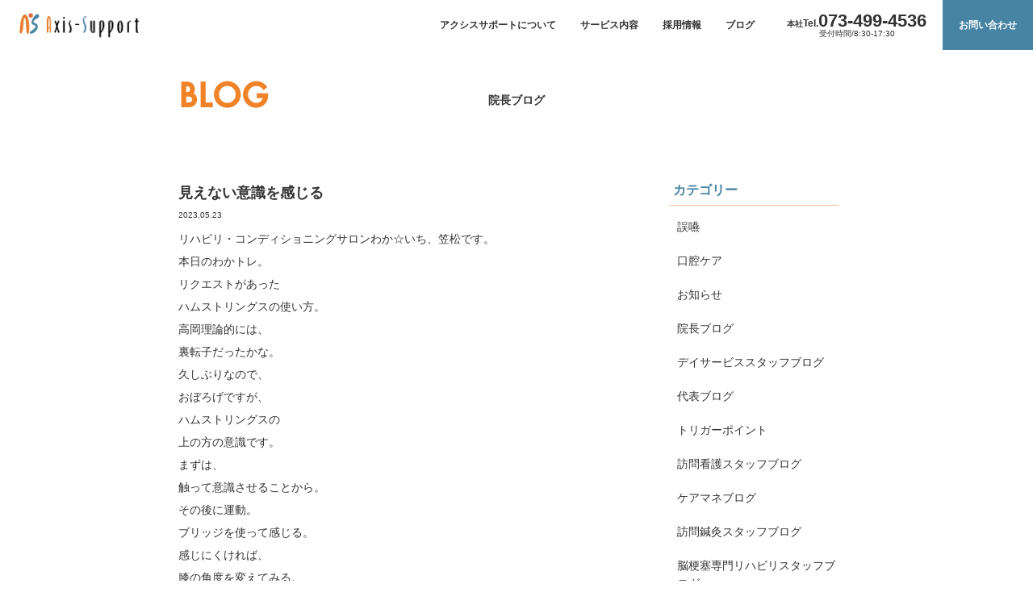

--- FILE ---
content_type: text/html; charset=UTF-8
request_url: https://axis-support.com/2023/05/23/consciousness-2/
body_size: 12932
content:
<!DOCTYPE html>
<html lang="ja">
<head>
	<meta charset="UTF-8">
	<meta name="viewport" content="width=device-width,initial-scale=1.0, minimum-scale=1.0, maximum-scale=1.5">
	<meta http-equiv="X-UA-Compatible" content="ie=edge">
	<meta name="format-detection" content="telephone=no">
	<meta name="apple-mobile-web-app-title" content="Axis Support - 和歌山のリハビリ特化型デイサービス、紀州整体、足と靴の専門店">
	<meta name="keywords" content="Axis Support">
	<meta property="og:title" content="Axis Support - 和歌山のリハビリ特化型デイサービス、紀州整体、足と靴の専門店">
	<meta property="og:type" content="website">
	<meta name="twitter:title" content="Axis Support - 和歌山のリハビリ特化型デイサービス、紀州整体、足と靴の専門店">
	<meta property="og:description" content="弊社は和歌山の地より、利用者様にとっての一番を目指し、利用者様に、より、健康的で、美しく、活動的な人生を送って頂きたいと願っています。そのための考え方の軸（Axis）を一緒に考え、実現（Support）していきます。">
	<meta name="twitter:description" content="弊社は和歌山の地より、利用者様にとっての一番を目指し、利用者様に、より、健康的で、美しく、活動的な人生を送って頂きたいと願っています。そのための考え方の軸（Axis）を一緒に考え、実現（Support）していきます。">
	<meta property="og:site_name" content="Axis Support - 和歌山のリハビリ特化型デイサービス、紀州整体、足と靴の専門店">
	<meta property="og:locale" content="ja_JP">
	<meta name="keywords" content="リハいち,リハビリ特化型デイサービス,わかいち,リハビリコンディショニングサロン,あしいち,足と靴の専門店" />
<meta name="description" content="リハビリ・コンディショニングサロンわか☆いち、笠松です。 本日のわかトレ。 リクエストがあった ハムストリングスの使い方。 高岡理論的には、 裏転子だったかな。 久しぶりなので、 おぼろげですが、 ハムストリングスの 上の方の意識です。 ま" />

		<!-- All in One SEO 4.9.3 - aioseo.com -->
		<title>見えない意識を感じる - Axis Support</title>
	<meta name="description" content="リハビリ・コンディショニングサロンわか☆いち、笠松です。 本日のわかトレ。 リクエストがあった ハムストリング" />
	<meta name="robots" content="max-image-preview:large" />
	<meta name="author" content="axis-admin"/>
	<link rel="canonical" href="https://axis-support.com/2023/05/23/consciousness-2/" />
	<meta name="generator" content="All in One SEO (AIOSEO) 4.9.3" />
		<meta property="og:locale" content="ja_JP" />
		<meta property="og:site_name" content="Axis Support - 和歌山のリハビリ特化型デイサービス、紀州整体、足と靴の専門店" />
		<meta property="og:type" content="article" />
		<meta property="og:title" content="見えない意識を感じる - Axis Support" />
		<meta property="og:description" content="リハビリ・コンディショニングサロンわか☆いち、笠松です。 本日のわかトレ。 リクエストがあった ハムストリング" />
		<meta property="og:url" content="https://axis-support.com/2023/05/23/consciousness-2/" />
		<meta property="article:published_time" content="2023-05-23T07:26:00+00:00" />
		<meta property="article:modified_time" content="2023-08-09T07:45:46+00:00" />
		<meta property="article:publisher" content="https://www.facebook.com/axis.suppo/" />
		<meta name="twitter:card" content="summary_large_image" />
		<meta name="twitter:title" content="見えない意識を感じる - Axis Support" />
		<meta name="twitter:description" content="リハビリ・コンディショニングサロンわか☆いち、笠松です。 本日のわかトレ。 リクエストがあった ハムストリング" />
		<script type="application/ld+json" class="aioseo-schema">
			{"@context":"https:\/\/schema.org","@graph":[{"@type":"BlogPosting","@id":"https:\/\/axis-support.com\/2023\/05\/23\/consciousness-2\/#blogposting","name":"\u898b\u3048\u306a\u3044\u610f\u8b58\u3092\u611f\u3058\u308b - Axis Support","headline":"\u898b\u3048\u306a\u3044\u610f\u8b58\u3092\u611f\u3058\u308b","author":{"@id":"https:\/\/axis-support.com\/author\/axis-admin\/#author"},"publisher":{"@id":"https:\/\/axis-support.com\/#organization"},"image":{"@type":"ImageObject","url":"https:\/\/axis-support.com\/wp-content\/uploads\/2023\/08\/image-31.jpeg","width":1080,"height":1440},"datePublished":"2023-05-23T16:26:00+09:00","dateModified":"2023-08-09T16:45:46+09:00","inLanguage":"ja","mainEntityOfPage":{"@id":"https:\/\/axis-support.com\/2023\/05\/23\/consciousness-2\/#webpage"},"isPartOf":{"@id":"https:\/\/axis-support.com\/2023\/05\/23\/consciousness-2\/#webpage"},"articleSection":"\u9662\u9577\u30d6\u30ed\u30b0, \u30cf\u30e0\u30b9\u30c8\u30ea\u30f3\u30b0\u30b9, \u9ad8\u5ca1\u7406\u8ad6, \u88cf\u8ee2\u5b50"},{"@type":"BreadcrumbList","@id":"https:\/\/axis-support.com\/2023\/05\/23\/consciousness-2\/#breadcrumblist","itemListElement":[{"@type":"ListItem","@id":"https:\/\/axis-support.com#listItem","position":1,"name":"\u30db\u30fc\u30e0","item":"https:\/\/axis-support.com","nextItem":{"@type":"ListItem","@id":"https:\/\/axis-support.com\/category\/director\/#listItem","name":"\u9662\u9577\u30d6\u30ed\u30b0"}},{"@type":"ListItem","@id":"https:\/\/axis-support.com\/category\/director\/#listItem","position":2,"name":"\u9662\u9577\u30d6\u30ed\u30b0","item":"https:\/\/axis-support.com\/category\/director\/","nextItem":{"@type":"ListItem","@id":"https:\/\/axis-support.com\/2023\/05\/23\/consciousness-2\/#listItem","name":"\u898b\u3048\u306a\u3044\u610f\u8b58\u3092\u611f\u3058\u308b"},"previousItem":{"@type":"ListItem","@id":"https:\/\/axis-support.com#listItem","name":"\u30db\u30fc\u30e0"}},{"@type":"ListItem","@id":"https:\/\/axis-support.com\/2023\/05\/23\/consciousness-2\/#listItem","position":3,"name":"\u898b\u3048\u306a\u3044\u610f\u8b58\u3092\u611f\u3058\u308b","previousItem":{"@type":"ListItem","@id":"https:\/\/axis-support.com\/category\/director\/#listItem","name":"\u9662\u9577\u30d6\u30ed\u30b0"}}]},{"@type":"Organization","@id":"https:\/\/axis-support.com\/#organization","name":"Axis Support","description":"\u548c\u6b4c\u5c71\u306e\u30ea\u30cf\u30d3\u30ea\u7279\u5316\u578b\u30c7\u30a4\u30b5\u30fc\u30d3\u30b9\u3001\u7d00\u5dde\u6574\u4f53\u3001\u8db3\u3068\u9774\u306e\u5c02\u9580\u5e97","url":"https:\/\/axis-support.com\/","telephone":"+81734994536","logo":{"@type":"ImageObject","url":"https:\/\/axis-support.com\/wp-content\/uploads\/2023\/08\/logo_06.png","@id":"https:\/\/axis-support.com\/2023\/05\/23\/consciousness-2\/#organizationLogo","width":818,"height":204},"image":{"@id":"https:\/\/axis-support.com\/2023\/05\/23\/consciousness-2\/#organizationLogo"},"sameAs":["https:\/\/www.facebook.com\/axis.suppo\/","https:\/\/www.youtube.com\/@wakaichi"]},{"@type":"Person","@id":"https:\/\/axis-support.com\/author\/axis-admin\/#author","url":"https:\/\/axis-support.com\/author\/axis-admin\/","name":"axis-admin","image":{"@type":"ImageObject","@id":"https:\/\/axis-support.com\/2023\/05\/23\/consciousness-2\/#authorImage","url":"https:\/\/secure.gravatar.com\/avatar\/7cac3389de3193a746fef4c429fd6762?s=96&d=mm&r=g","width":96,"height":96,"caption":"axis-admin"}},{"@type":"WebPage","@id":"https:\/\/axis-support.com\/2023\/05\/23\/consciousness-2\/#webpage","url":"https:\/\/axis-support.com\/2023\/05\/23\/consciousness-2\/","name":"\u898b\u3048\u306a\u3044\u610f\u8b58\u3092\u611f\u3058\u308b - Axis Support","description":"\u30ea\u30cf\u30d3\u30ea\u30fb\u30b3\u30f3\u30c7\u30a3\u30b7\u30e7\u30cb\u30f3\u30b0\u30b5\u30ed\u30f3\u308f\u304b\u2606\u3044\u3061\u3001\u7b20\u677e\u3067\u3059\u3002 \u672c\u65e5\u306e\u308f\u304b\u30c8\u30ec\u3002 \u30ea\u30af\u30a8\u30b9\u30c8\u304c\u3042\u3063\u305f \u30cf\u30e0\u30b9\u30c8\u30ea\u30f3\u30b0","inLanguage":"ja","isPartOf":{"@id":"https:\/\/axis-support.com\/#website"},"breadcrumb":{"@id":"https:\/\/axis-support.com\/2023\/05\/23\/consciousness-2\/#breadcrumblist"},"author":{"@id":"https:\/\/axis-support.com\/author\/axis-admin\/#author"},"creator":{"@id":"https:\/\/axis-support.com\/author\/axis-admin\/#author"},"image":{"@type":"ImageObject","url":"https:\/\/axis-support.com\/wp-content\/uploads\/2023\/08\/image-31.jpeg","@id":"https:\/\/axis-support.com\/2023\/05\/23\/consciousness-2\/#mainImage","width":1080,"height":1440},"primaryImageOfPage":{"@id":"https:\/\/axis-support.com\/2023\/05\/23\/consciousness-2\/#mainImage"},"datePublished":"2023-05-23T16:26:00+09:00","dateModified":"2023-08-09T16:45:46+09:00"},{"@type":"WebSite","@id":"https:\/\/axis-support.com\/#website","url":"https:\/\/axis-support.com\/","name":"Axis Support","description":"\u548c\u6b4c\u5c71\u306e\u30ea\u30cf\u30d3\u30ea\u7279\u5316\u578b\u30c7\u30a4\u30b5\u30fc\u30d3\u30b9\u3001\u7d00\u5dde\u6574\u4f53\u3001\u8db3\u3068\u9774\u306e\u5c02\u9580\u5e97","inLanguage":"ja","publisher":{"@id":"https:\/\/axis-support.com\/#organization"}}]}
		</script>
		<!-- All in One SEO -->

<link rel="alternate" type="application/rss+xml" title="Axis Support &raquo; フィード" href="https://axis-support.com/feed/" />
<link rel="alternate" type="application/rss+xml" title="Axis Support &raquo; コメントフィード" href="https://axis-support.com/comments/feed/" />
		<!-- This site uses the Google Analytics by MonsterInsights plugin v9.11.1 - Using Analytics tracking - https://www.monsterinsights.com/ -->
							<script src="//www.googletagmanager.com/gtag/js?id=G-NVBZ015TQD"  data-cfasync="false" data-wpfc-render="false" type="text/javascript" async></script>
			<script data-cfasync="false" data-wpfc-render="false" type="text/javascript">
				var mi_version = '9.11.1';
				var mi_track_user = true;
				var mi_no_track_reason = '';
								var MonsterInsightsDefaultLocations = {"page_location":"https:\/\/axis-support.com\/2023\/05\/23\/consciousness-2\/"};
								if ( typeof MonsterInsightsPrivacyGuardFilter === 'function' ) {
					var MonsterInsightsLocations = (typeof MonsterInsightsExcludeQuery === 'object') ? MonsterInsightsPrivacyGuardFilter( MonsterInsightsExcludeQuery ) : MonsterInsightsPrivacyGuardFilter( MonsterInsightsDefaultLocations );
				} else {
					var MonsterInsightsLocations = (typeof MonsterInsightsExcludeQuery === 'object') ? MonsterInsightsExcludeQuery : MonsterInsightsDefaultLocations;
				}

								var disableStrs = [
										'ga-disable-G-NVBZ015TQD',
									];

				/* Function to detect opted out users */
				function __gtagTrackerIsOptedOut() {
					for (var index = 0; index < disableStrs.length; index++) {
						if (document.cookie.indexOf(disableStrs[index] + '=true') > -1) {
							return true;
						}
					}

					return false;
				}

				/* Disable tracking if the opt-out cookie exists. */
				if (__gtagTrackerIsOptedOut()) {
					for (var index = 0; index < disableStrs.length; index++) {
						window[disableStrs[index]] = true;
					}
				}

				/* Opt-out function */
				function __gtagTrackerOptout() {
					for (var index = 0; index < disableStrs.length; index++) {
						document.cookie = disableStrs[index] + '=true; expires=Thu, 31 Dec 2099 23:59:59 UTC; path=/';
						window[disableStrs[index]] = true;
					}
				}

				if ('undefined' === typeof gaOptout) {
					function gaOptout() {
						__gtagTrackerOptout();
					}
				}
								window.dataLayer = window.dataLayer || [];

				window.MonsterInsightsDualTracker = {
					helpers: {},
					trackers: {},
				};
				if (mi_track_user) {
					function __gtagDataLayer() {
						dataLayer.push(arguments);
					}

					function __gtagTracker(type, name, parameters) {
						if (!parameters) {
							parameters = {};
						}

						if (parameters.send_to) {
							__gtagDataLayer.apply(null, arguments);
							return;
						}

						if (type === 'event') {
														parameters.send_to = monsterinsights_frontend.v4_id;
							var hookName = name;
							if (typeof parameters['event_category'] !== 'undefined') {
								hookName = parameters['event_category'] + ':' + name;
							}

							if (typeof MonsterInsightsDualTracker.trackers[hookName] !== 'undefined') {
								MonsterInsightsDualTracker.trackers[hookName](parameters);
							} else {
								__gtagDataLayer('event', name, parameters);
							}
							
						} else {
							__gtagDataLayer.apply(null, arguments);
						}
					}

					__gtagTracker('js', new Date());
					__gtagTracker('set', {
						'developer_id.dZGIzZG': true,
											});
					if ( MonsterInsightsLocations.page_location ) {
						__gtagTracker('set', MonsterInsightsLocations);
					}
										__gtagTracker('config', 'G-NVBZ015TQD', {"forceSSL":"true","link_attribution":"true"} );
										window.gtag = __gtagTracker;										(function () {
						/* https://developers.google.com/analytics/devguides/collection/analyticsjs/ */
						/* ga and __gaTracker compatibility shim. */
						var noopfn = function () {
							return null;
						};
						var newtracker = function () {
							return new Tracker();
						};
						var Tracker = function () {
							return null;
						};
						var p = Tracker.prototype;
						p.get = noopfn;
						p.set = noopfn;
						p.send = function () {
							var args = Array.prototype.slice.call(arguments);
							args.unshift('send');
							__gaTracker.apply(null, args);
						};
						var __gaTracker = function () {
							var len = arguments.length;
							if (len === 0) {
								return;
							}
							var f = arguments[len - 1];
							if (typeof f !== 'object' || f === null || typeof f.hitCallback !== 'function') {
								if ('send' === arguments[0]) {
									var hitConverted, hitObject = false, action;
									if ('event' === arguments[1]) {
										if ('undefined' !== typeof arguments[3]) {
											hitObject = {
												'eventAction': arguments[3],
												'eventCategory': arguments[2],
												'eventLabel': arguments[4],
												'value': arguments[5] ? arguments[5] : 1,
											}
										}
									}
									if ('pageview' === arguments[1]) {
										if ('undefined' !== typeof arguments[2]) {
											hitObject = {
												'eventAction': 'page_view',
												'page_path': arguments[2],
											}
										}
									}
									if (typeof arguments[2] === 'object') {
										hitObject = arguments[2];
									}
									if (typeof arguments[5] === 'object') {
										Object.assign(hitObject, arguments[5]);
									}
									if ('undefined' !== typeof arguments[1].hitType) {
										hitObject = arguments[1];
										if ('pageview' === hitObject.hitType) {
											hitObject.eventAction = 'page_view';
										}
									}
									if (hitObject) {
										action = 'timing' === arguments[1].hitType ? 'timing_complete' : hitObject.eventAction;
										hitConverted = mapArgs(hitObject);
										__gtagTracker('event', action, hitConverted);
									}
								}
								return;
							}

							function mapArgs(args) {
								var arg, hit = {};
								var gaMap = {
									'eventCategory': 'event_category',
									'eventAction': 'event_action',
									'eventLabel': 'event_label',
									'eventValue': 'event_value',
									'nonInteraction': 'non_interaction',
									'timingCategory': 'event_category',
									'timingVar': 'name',
									'timingValue': 'value',
									'timingLabel': 'event_label',
									'page': 'page_path',
									'location': 'page_location',
									'title': 'page_title',
									'referrer' : 'page_referrer',
								};
								for (arg in args) {
																		if (!(!args.hasOwnProperty(arg) || !gaMap.hasOwnProperty(arg))) {
										hit[gaMap[arg]] = args[arg];
									} else {
										hit[arg] = args[arg];
									}
								}
								return hit;
							}

							try {
								f.hitCallback();
							} catch (ex) {
							}
						};
						__gaTracker.create = newtracker;
						__gaTracker.getByName = newtracker;
						__gaTracker.getAll = function () {
							return [];
						};
						__gaTracker.remove = noopfn;
						__gaTracker.loaded = true;
						window['__gaTracker'] = __gaTracker;
					})();
									} else {
										console.log("");
					(function () {
						function __gtagTracker() {
							return null;
						}

						window['__gtagTracker'] = __gtagTracker;
						window['gtag'] = __gtagTracker;
					})();
									}
			</script>
							<!-- / Google Analytics by MonsterInsights -->
		<script type="text/javascript">
window._wpemojiSettings = {"baseUrl":"https:\/\/s.w.org\/images\/core\/emoji\/14.0.0\/72x72\/","ext":".png","svgUrl":"https:\/\/s.w.org\/images\/core\/emoji\/14.0.0\/svg\/","svgExt":".svg","source":{"concatemoji":"https:\/\/axis-support.com\/wp-includes\/js\/wp-emoji-release.min.js"}};
/*! This file is auto-generated */
!function(i,n){var o,s,e;function c(e){try{var t={supportTests:e,timestamp:(new Date).valueOf()};sessionStorage.setItem(o,JSON.stringify(t))}catch(e){}}function p(e,t,n){e.clearRect(0,0,e.canvas.width,e.canvas.height),e.fillText(t,0,0);var t=new Uint32Array(e.getImageData(0,0,e.canvas.width,e.canvas.height).data),r=(e.clearRect(0,0,e.canvas.width,e.canvas.height),e.fillText(n,0,0),new Uint32Array(e.getImageData(0,0,e.canvas.width,e.canvas.height).data));return t.every(function(e,t){return e===r[t]})}function u(e,t,n){switch(t){case"flag":return n(e,"\ud83c\udff3\ufe0f\u200d\u26a7\ufe0f","\ud83c\udff3\ufe0f\u200b\u26a7\ufe0f")?!1:!n(e,"\ud83c\uddfa\ud83c\uddf3","\ud83c\uddfa\u200b\ud83c\uddf3")&&!n(e,"\ud83c\udff4\udb40\udc67\udb40\udc62\udb40\udc65\udb40\udc6e\udb40\udc67\udb40\udc7f","\ud83c\udff4\u200b\udb40\udc67\u200b\udb40\udc62\u200b\udb40\udc65\u200b\udb40\udc6e\u200b\udb40\udc67\u200b\udb40\udc7f");case"emoji":return!n(e,"\ud83e\udef1\ud83c\udffb\u200d\ud83e\udef2\ud83c\udfff","\ud83e\udef1\ud83c\udffb\u200b\ud83e\udef2\ud83c\udfff")}return!1}function f(e,t,n){var r="undefined"!=typeof WorkerGlobalScope&&self instanceof WorkerGlobalScope?new OffscreenCanvas(300,150):i.createElement("canvas"),a=r.getContext("2d",{willReadFrequently:!0}),o=(a.textBaseline="top",a.font="600 32px Arial",{});return e.forEach(function(e){o[e]=t(a,e,n)}),o}function t(e){var t=i.createElement("script");t.src=e,t.defer=!0,i.head.appendChild(t)}"undefined"!=typeof Promise&&(o="wpEmojiSettingsSupports",s=["flag","emoji"],n.supports={everything:!0,everythingExceptFlag:!0},e=new Promise(function(e){i.addEventListener("DOMContentLoaded",e,{once:!0})}),new Promise(function(t){var n=function(){try{var e=JSON.parse(sessionStorage.getItem(o));if("object"==typeof e&&"number"==typeof e.timestamp&&(new Date).valueOf()<e.timestamp+604800&&"object"==typeof e.supportTests)return e.supportTests}catch(e){}return null}();if(!n){if("undefined"!=typeof Worker&&"undefined"!=typeof OffscreenCanvas&&"undefined"!=typeof URL&&URL.createObjectURL&&"undefined"!=typeof Blob)try{var e="postMessage("+f.toString()+"("+[JSON.stringify(s),u.toString(),p.toString()].join(",")+"));",r=new Blob([e],{type:"text/javascript"}),a=new Worker(URL.createObjectURL(r),{name:"wpTestEmojiSupports"});return void(a.onmessage=function(e){c(n=e.data),a.terminate(),t(n)})}catch(e){}c(n=f(s,u,p))}t(n)}).then(function(e){for(var t in e)n.supports[t]=e[t],n.supports.everything=n.supports.everything&&n.supports[t],"flag"!==t&&(n.supports.everythingExceptFlag=n.supports.everythingExceptFlag&&n.supports[t]);n.supports.everythingExceptFlag=n.supports.everythingExceptFlag&&!n.supports.flag,n.DOMReady=!1,n.readyCallback=function(){n.DOMReady=!0}}).then(function(){return e}).then(function(){var e;n.supports.everything||(n.readyCallback(),(e=n.source||{}).concatemoji?t(e.concatemoji):e.wpemoji&&e.twemoji&&(t(e.twemoji),t(e.wpemoji)))}))}((window,document),window._wpemojiSettings);
</script>
<style type="text/css">
img.wp-smiley,
img.emoji {
	display: inline !important;
	border: none !important;
	box-shadow: none !important;
	height: 1em !important;
	width: 1em !important;
	margin: 0 0.07em !important;
	vertical-align: -0.1em !important;
	background: none !important;
	padding: 0 !important;
}
</style>
	<link rel='stylesheet' id='wp-block-library-css' href='https://axis-support.com/wp-includes/css/dist/block-library/style.min.css' type='text/css' media='all' />
<link rel='stylesheet' id='aioseo/css/src/vue/standalone/blocks/table-of-contents/global.scss-css' href='https://axis-support.com/wp-content/plugins/all-in-one-seo-pack/dist/Lite/assets/css/table-of-contents/global.e90f6d47.css?ver=4.9.3' type='text/css' media='all' />
<style id='classic-theme-styles-inline-css' type='text/css'>
/*! This file is auto-generated */
.wp-block-button__link{color:#fff;background-color:#32373c;border-radius:9999px;box-shadow:none;text-decoration:none;padding:calc(.667em + 2px) calc(1.333em + 2px);font-size:1.125em}.wp-block-file__button{background:#32373c;color:#fff;text-decoration:none}
</style>
<style id='global-styles-inline-css' type='text/css'>
body{--wp--preset--color--black: #000000;--wp--preset--color--cyan-bluish-gray: #abb8c3;--wp--preset--color--white: #ffffff;--wp--preset--color--pale-pink: #f78da7;--wp--preset--color--vivid-red: #cf2e2e;--wp--preset--color--luminous-vivid-orange: #ff6900;--wp--preset--color--luminous-vivid-amber: #fcb900;--wp--preset--color--light-green-cyan: #7bdcb5;--wp--preset--color--vivid-green-cyan: #00d084;--wp--preset--color--pale-cyan-blue: #8ed1fc;--wp--preset--color--vivid-cyan-blue: #0693e3;--wp--preset--color--vivid-purple: #9b51e0;--wp--preset--gradient--vivid-cyan-blue-to-vivid-purple: linear-gradient(135deg,rgba(6,147,227,1) 0%,rgb(155,81,224) 100%);--wp--preset--gradient--light-green-cyan-to-vivid-green-cyan: linear-gradient(135deg,rgb(122,220,180) 0%,rgb(0,208,130) 100%);--wp--preset--gradient--luminous-vivid-amber-to-luminous-vivid-orange: linear-gradient(135deg,rgba(252,185,0,1) 0%,rgba(255,105,0,1) 100%);--wp--preset--gradient--luminous-vivid-orange-to-vivid-red: linear-gradient(135deg,rgba(255,105,0,1) 0%,rgb(207,46,46) 100%);--wp--preset--gradient--very-light-gray-to-cyan-bluish-gray: linear-gradient(135deg,rgb(238,238,238) 0%,rgb(169,184,195) 100%);--wp--preset--gradient--cool-to-warm-spectrum: linear-gradient(135deg,rgb(74,234,220) 0%,rgb(151,120,209) 20%,rgb(207,42,186) 40%,rgb(238,44,130) 60%,rgb(251,105,98) 80%,rgb(254,248,76) 100%);--wp--preset--gradient--blush-light-purple: linear-gradient(135deg,rgb(255,206,236) 0%,rgb(152,150,240) 100%);--wp--preset--gradient--blush-bordeaux: linear-gradient(135deg,rgb(254,205,165) 0%,rgb(254,45,45) 50%,rgb(107,0,62) 100%);--wp--preset--gradient--luminous-dusk: linear-gradient(135deg,rgb(255,203,112) 0%,rgb(199,81,192) 50%,rgb(65,88,208) 100%);--wp--preset--gradient--pale-ocean: linear-gradient(135deg,rgb(255,245,203) 0%,rgb(182,227,212) 50%,rgb(51,167,181) 100%);--wp--preset--gradient--electric-grass: linear-gradient(135deg,rgb(202,248,128) 0%,rgb(113,206,126) 100%);--wp--preset--gradient--midnight: linear-gradient(135deg,rgb(2,3,129) 0%,rgb(40,116,252) 100%);--wp--preset--font-size--small: 13px;--wp--preset--font-size--medium: 20px;--wp--preset--font-size--large: 36px;--wp--preset--font-size--x-large: 42px;--wp--preset--spacing--20: 0.44rem;--wp--preset--spacing--30: 0.67rem;--wp--preset--spacing--40: 1rem;--wp--preset--spacing--50: 1.5rem;--wp--preset--spacing--60: 2.25rem;--wp--preset--spacing--70: 3.38rem;--wp--preset--spacing--80: 5.06rem;--wp--preset--shadow--natural: 6px 6px 9px rgba(0, 0, 0, 0.2);--wp--preset--shadow--deep: 12px 12px 50px rgba(0, 0, 0, 0.4);--wp--preset--shadow--sharp: 6px 6px 0px rgba(0, 0, 0, 0.2);--wp--preset--shadow--outlined: 6px 6px 0px -3px rgba(255, 255, 255, 1), 6px 6px rgba(0, 0, 0, 1);--wp--preset--shadow--crisp: 6px 6px 0px rgba(0, 0, 0, 1);}:where(.is-layout-flex){gap: 0.5em;}:where(.is-layout-grid){gap: 0.5em;}body .is-layout-flow > .alignleft{float: left;margin-inline-start: 0;margin-inline-end: 2em;}body .is-layout-flow > .alignright{float: right;margin-inline-start: 2em;margin-inline-end: 0;}body .is-layout-flow > .aligncenter{margin-left: auto !important;margin-right: auto !important;}body .is-layout-constrained > .alignleft{float: left;margin-inline-start: 0;margin-inline-end: 2em;}body .is-layout-constrained > .alignright{float: right;margin-inline-start: 2em;margin-inline-end: 0;}body .is-layout-constrained > .aligncenter{margin-left: auto !important;margin-right: auto !important;}body .is-layout-constrained > :where(:not(.alignleft):not(.alignright):not(.alignfull)){max-width: var(--wp--style--global--content-size);margin-left: auto !important;margin-right: auto !important;}body .is-layout-constrained > .alignwide{max-width: var(--wp--style--global--wide-size);}body .is-layout-flex{display: flex;}body .is-layout-flex{flex-wrap: wrap;align-items: center;}body .is-layout-flex > *{margin: 0;}body .is-layout-grid{display: grid;}body .is-layout-grid > *{margin: 0;}:where(.wp-block-columns.is-layout-flex){gap: 2em;}:where(.wp-block-columns.is-layout-grid){gap: 2em;}:where(.wp-block-post-template.is-layout-flex){gap: 1.25em;}:where(.wp-block-post-template.is-layout-grid){gap: 1.25em;}.has-black-color{color: var(--wp--preset--color--black) !important;}.has-cyan-bluish-gray-color{color: var(--wp--preset--color--cyan-bluish-gray) !important;}.has-white-color{color: var(--wp--preset--color--white) !important;}.has-pale-pink-color{color: var(--wp--preset--color--pale-pink) !important;}.has-vivid-red-color{color: var(--wp--preset--color--vivid-red) !important;}.has-luminous-vivid-orange-color{color: var(--wp--preset--color--luminous-vivid-orange) !important;}.has-luminous-vivid-amber-color{color: var(--wp--preset--color--luminous-vivid-amber) !important;}.has-light-green-cyan-color{color: var(--wp--preset--color--light-green-cyan) !important;}.has-vivid-green-cyan-color{color: var(--wp--preset--color--vivid-green-cyan) !important;}.has-pale-cyan-blue-color{color: var(--wp--preset--color--pale-cyan-blue) !important;}.has-vivid-cyan-blue-color{color: var(--wp--preset--color--vivid-cyan-blue) !important;}.has-vivid-purple-color{color: var(--wp--preset--color--vivid-purple) !important;}.has-black-background-color{background-color: var(--wp--preset--color--black) !important;}.has-cyan-bluish-gray-background-color{background-color: var(--wp--preset--color--cyan-bluish-gray) !important;}.has-white-background-color{background-color: var(--wp--preset--color--white) !important;}.has-pale-pink-background-color{background-color: var(--wp--preset--color--pale-pink) !important;}.has-vivid-red-background-color{background-color: var(--wp--preset--color--vivid-red) !important;}.has-luminous-vivid-orange-background-color{background-color: var(--wp--preset--color--luminous-vivid-orange) !important;}.has-luminous-vivid-amber-background-color{background-color: var(--wp--preset--color--luminous-vivid-amber) !important;}.has-light-green-cyan-background-color{background-color: var(--wp--preset--color--light-green-cyan) !important;}.has-vivid-green-cyan-background-color{background-color: var(--wp--preset--color--vivid-green-cyan) !important;}.has-pale-cyan-blue-background-color{background-color: var(--wp--preset--color--pale-cyan-blue) !important;}.has-vivid-cyan-blue-background-color{background-color: var(--wp--preset--color--vivid-cyan-blue) !important;}.has-vivid-purple-background-color{background-color: var(--wp--preset--color--vivid-purple) !important;}.has-black-border-color{border-color: var(--wp--preset--color--black) !important;}.has-cyan-bluish-gray-border-color{border-color: var(--wp--preset--color--cyan-bluish-gray) !important;}.has-white-border-color{border-color: var(--wp--preset--color--white) !important;}.has-pale-pink-border-color{border-color: var(--wp--preset--color--pale-pink) !important;}.has-vivid-red-border-color{border-color: var(--wp--preset--color--vivid-red) !important;}.has-luminous-vivid-orange-border-color{border-color: var(--wp--preset--color--luminous-vivid-orange) !important;}.has-luminous-vivid-amber-border-color{border-color: var(--wp--preset--color--luminous-vivid-amber) !important;}.has-light-green-cyan-border-color{border-color: var(--wp--preset--color--light-green-cyan) !important;}.has-vivid-green-cyan-border-color{border-color: var(--wp--preset--color--vivid-green-cyan) !important;}.has-pale-cyan-blue-border-color{border-color: var(--wp--preset--color--pale-cyan-blue) !important;}.has-vivid-cyan-blue-border-color{border-color: var(--wp--preset--color--vivid-cyan-blue) !important;}.has-vivid-purple-border-color{border-color: var(--wp--preset--color--vivid-purple) !important;}.has-vivid-cyan-blue-to-vivid-purple-gradient-background{background: var(--wp--preset--gradient--vivid-cyan-blue-to-vivid-purple) !important;}.has-light-green-cyan-to-vivid-green-cyan-gradient-background{background: var(--wp--preset--gradient--light-green-cyan-to-vivid-green-cyan) !important;}.has-luminous-vivid-amber-to-luminous-vivid-orange-gradient-background{background: var(--wp--preset--gradient--luminous-vivid-amber-to-luminous-vivid-orange) !important;}.has-luminous-vivid-orange-to-vivid-red-gradient-background{background: var(--wp--preset--gradient--luminous-vivid-orange-to-vivid-red) !important;}.has-very-light-gray-to-cyan-bluish-gray-gradient-background{background: var(--wp--preset--gradient--very-light-gray-to-cyan-bluish-gray) !important;}.has-cool-to-warm-spectrum-gradient-background{background: var(--wp--preset--gradient--cool-to-warm-spectrum) !important;}.has-blush-light-purple-gradient-background{background: var(--wp--preset--gradient--blush-light-purple) !important;}.has-blush-bordeaux-gradient-background{background: var(--wp--preset--gradient--blush-bordeaux) !important;}.has-luminous-dusk-gradient-background{background: var(--wp--preset--gradient--luminous-dusk) !important;}.has-pale-ocean-gradient-background{background: var(--wp--preset--gradient--pale-ocean) !important;}.has-electric-grass-gradient-background{background: var(--wp--preset--gradient--electric-grass) !important;}.has-midnight-gradient-background{background: var(--wp--preset--gradient--midnight) !important;}.has-small-font-size{font-size: var(--wp--preset--font-size--small) !important;}.has-medium-font-size{font-size: var(--wp--preset--font-size--medium) !important;}.has-large-font-size{font-size: var(--wp--preset--font-size--large) !important;}.has-x-large-font-size{font-size: var(--wp--preset--font-size--x-large) !important;}
.wp-block-navigation a:where(:not(.wp-element-button)){color: inherit;}
:where(.wp-block-post-template.is-layout-flex){gap: 1.25em;}:where(.wp-block-post-template.is-layout-grid){gap: 1.25em;}
:where(.wp-block-columns.is-layout-flex){gap: 2em;}:where(.wp-block-columns.is-layout-grid){gap: 2em;}
.wp-block-pullquote{font-size: 1.5em;line-height: 1.6;}
</style>
<script type='text/javascript' src='https://axis-support.com/wp-content/plugins/google-analytics-for-wordpress/assets/js/frontend-gtag.min.js?ver=9.11.1' id='monsterinsights-frontend-script-js' async data-wp-strategy='async'></script>
<script data-cfasync="false" data-wpfc-render="false" type="text/javascript" id='monsterinsights-frontend-script-js-extra'>/* <![CDATA[ */
var monsterinsights_frontend = {"js_events_tracking":"true","download_extensions":"doc,pdf,ppt,zip,xls,docx,pptx,xlsx","inbound_paths":"[{\"path\":\"\\\/go\\\/\",\"label\":\"affiliate\"},{\"path\":\"\\\/recommend\\\/\",\"label\":\"affiliate\"}]","home_url":"https:\/\/axis-support.com","hash_tracking":"false","v4_id":"G-NVBZ015TQD"};/* ]]> */
</script>
<link rel="alternate" type="application/json+oembed" href="https://axis-support.com/wp-json/oembed/1.0/embed?url=https%3A%2F%2Faxis-support.com%2F2023%2F05%2F23%2Fconsciousness-2%2F" />
<link rel="alternate" type="text/xml+oembed" href="https://axis-support.com/wp-json/oembed/1.0/embed?url=https%3A%2F%2Faxis-support.com%2F2023%2F05%2F23%2Fconsciousness-2%2F&#038;format=xml" />
	<title>見えない意識を感じる - Axis SupportAxis Support - 和歌山のリハビリ特化型デイサービス、紀州整体、足と靴の専門店</title>
	<link rel="icon" href="https://axis-support.com/wp-content/themes/axis-support/common/img/favicon.ico">
	<link rel="apple-touch-icon" href="https://axis-support.com/wp-content/themes/axis-support/common/img/apple-touch-icon.png">
	<link rel="shortcut icon" type="image/x-icon" href="https://axis-support.com/wp-content/themes/axis-support/common/img/favicon.ico">
	<link rel="stylesheet" href="https://axis-support.com/wp-content/themes/axis-support/common/css/style.css">
	<script src="https://axis-support.com/wp-content/themes/axis-support/common/js/core/jquery-3.6.0.min.js"></script>
	<script src="https://axis-support.com/wp-content/themes/axis-support/common/js/global.js"></script>

</head>
<body class="post-template-default single single-post postid-9422 single-format-standard">
<header class="l-header js-header">
	<div class="l-header_inner">
		<div class="l-headerLogo">
			<p class="l-headerLogo_img"><a href="https://axis-support.com"><img src="https://axis-support.com/wp-content/themes/axis-support/common/img/logo.png" alt="Axis Support" decoding="async" loading="lazy"></a></p>
		</div>
		<div class="l-headerMenu js-headerBtn">
			<a class="l-headerMenu_btn"></a>
			<p class="l-headerMenu_text">メニュー</p>
		</div>
		<div class="l-header_content js-headerBlock">
			<nav class="l-headerNav">
				<ul class="l-headerNav_list">
					<li class="l-headerNav_listItem">
						<a class="l-headerNav_listLink" href="https://axis-support.com/about/">アクシスサポートについて</a>
					</li>
										<li class="l-headerNav_listItem">
						<a class="l-headerNav_listLink" href="https://axis-support.com#service">サービス内容</a>
					</li>
										<li class="l-headerNav_listItem">
						<a class="l-headerNav_listLink" href="https://axis-support.com/recruit/">採用情報</a>
					</li>
					<li class="l-headerNav_listItem">
						<a class="l-headerNav_listLink" href="https://axis-support.com/blog/">ブログ</a>
					</li>
				</ul>
			</nav>
			<div class="l-headerTel">
				<a class="l-headerTel_text" href="tel:0734994536" >
				<img class="l-headerTel_icon" src="https://axis-support.com/wp-content/themes/axis-support/common/img/tel-icon1.svg" alt="" decoding="async" loading="lazy"><span class="u-display-tabNone u-text-fontBold">本社</span><span class="l-headerTel_text-en">Tel.</span><span class="l-headerTel_text-number">073-499-4536</span><span class="l-headerTel_text-tabFont">（本社）</span></a>
				<p class="l-headerTel_text u-display-tabNone">受付時間/8:30-17:30</p>
			</div>
			<div class="l-headerContact">
				<a class="l-headerContact_link" href="https://axis-support.com/contact/"><img class="l-headerContact_icon" src="https://axis-support.com/wp-content/themes/axis-support/common/img/mail-icon1.svg" alt="" decoding="async" loading="lazy">お問い合わせ<span class="u-display-noneTabInline">フォームへ</span></a>
			</div>
			<div class="l-headerClose js-headerCloseBtn">
				<a class="l-headerClose_btn"></a>
			</div>
		</div>
	</div>
</header>
<div class="l-wrapper"><!-- contens start -->
<main class="l-contents">
	<section class="p-blog p-blog-bg">
		<div class="p-blog_title">
			<h1 class="p-blog_titleText">BLOG</h1>
			<p class="p-blog_titleSubText"><a href="https://axis-support.com/category/director/" rel="category tag">院長ブログ</a></p>
		</div>
		<div class="p-blog_inner">
			<div class="p-blog_content">
				<div class="p-blog_block">
					<div class="p-blogNews p-blogNews-old">
						<div class="p-blogNews_title">
							<h2 class="p-blogNews_titleText">見えない意識を感じる</h2>
							<time class="p-blogNews_titleDate" datetime="2023-05-23">2023.05.23</time>
						</div>
						
<p>リハビリ・コンディショニングサロンわか☆いち、笠松です。</p>



<p>本日のわかトレ。</p>



<p>リクエストがあった</p>



<p><a></a>ハムストリングスの使い方。</p>



<p>高岡理論的には、</p>



<p>裏転子だったかな。</p>



<p>久しぶりなので、</p>



<p>おぼろげですが、</p>



<p>ハムストリングスの</p>



<p>上の方の意識です。</p>



<p>まずは、</p>



<p>触って意識させることから。</p>



<p>その後に運動。</p>



<p>ブリッジを使って感じる。</p>



<p>感じにくければ、</p>



<p>膝の角度を変えてみる。</p>



<p>その後、</p>



<p>立位での運動。</p>



<p>薄れている意識を強化する。</p>



<p>もう一つは、</p>



<p>動作に伴う螺旋の動き。</p>



<p>身体全体の動作として、</p>



<p>落とし込みにくければ</p>



<p>まずは腕から。</p>



<p>正中を意識してのパンチ。</p>



<p>面白いのは</p>



<p>裏転子も螺旋も</p>



<p>簡単な動きですが、</p>



<p>普段使ってなければ</p>



<p>笑っちゃうくらい</p>



<p>できないんです。</p>



<p>こういうことに、</p>



<p>気づいていくことが</p>



<p>本当に大事。</p>



<p>気づけば、</p>



<p>日々の取り組みが</p>



<p>自然と変わって</p>



<p>いきますからね。</p>



<p>あっ、</p>



<p>後もう一つは</p>



<p>軸プッシュを</p>



<p>通じて</p>



<p>力を感じる。</p>



<p>普段、何も考えずに</p>



<p>使っている力に</p>



<p>気づきを与える。</p>



<p>自分の身体は</p>



<p>良いも悪いも、</p>



<p>自分が育ててる</p>



<p>ってことです。</p>



<p>これに気づかずして、</p>



<p>健康を取り戻すって</p>



<p>かなり難しい。</p>



<p>６月も第二、四週の</p>



<p>火曜日に開催されます。</p>



<p>見えない意識を</p>



<p>感じられるようにする体験。</p>



<figure class="wp-block-image size-large"><img decoding="async" loading="lazy" width="768" height="1024" src="https://axis-support.com/wp-content/uploads/2023/08/image-31-768x1024.jpeg" alt="" class="wp-image-9423" srcset="https://axis-support.com/wp-content/uploads/2023/08/image-31-768x1024.jpeg 768w, https://axis-support.com/wp-content/uploads/2023/08/image-31-225x300.jpeg 225w, https://axis-support.com/wp-content/uploads/2023/08/image-31.jpeg 1080w" sizes="(max-width: 768px) 100vw, 768px" /></figure>



<p>途中参加も可能なので、</p>



<p>まず来てみて下さいね。</p>



<p>体験すると、</p>



<p>常識が変わりますよ。</p>
					</div>
					<div class="p-blogPager">
						<ol class="p-blogPager_list">
														<li class="p-blogPager_listItem">
								<a class="p-blogPager_listLink p-blogPager_listLink-prevSpSizeS" href="https://axis-support.com/2023/05/22/cooking/"><img src="https://axis-support.com/wp-content/themes/axis-support/common/img/arrow-icon2.svg" alt="" width="6" height="12" decoding="async" loading="lazy"></a>
							</li>
													<li class="p-blogPager_listItem">
								<a class="p-blogPager_listLink p-blogPager_listLink-back" href="https://axis-support.com/blog/">ブログ一覧にもどる</a>
							</li>
														<li class="p-blogPager_listItem">
								<a class="p-blogPager_listLink p-blogPager_listLink-nextSpSizeS" href="https://axis-support.com/2023/05/24/bath/"><img src="https://axis-support.com/wp-content/themes/axis-support/common/img/arrow-icon2.svg" alt="" width="6" height="12" decoding="async" loading="lazy"></a>
							</li>
													</ol>
					</div>
				</div>
				<div class="p-blogSide">
	<div class="p-blogSide_btn">
		<p class="p-blogSide_btnInner">
			<a class="p-blogSide_btnLink js-blogSideAcBtn">BLOG MENU</a>
		</p>
	</div>
	<div class="p-blogSide_content js-blogSideContent">
		<div class="p-sideClose p-sideClose-positionTop js-blogSideCloseBtn">
			<a class="p-sideClose_btn"></a>
			<p class="p-sideClose_text">閉じる</p>
		</div>
		<div class="p-blogSide_contentTitle">
			<p class="p-blogSide_contentTitleText">BLOG MENU</p>
		</div>
		<ul class="p-blogSide_contentList">
								<li class="p-blogSide_contentListItem">
				<div class="p-blogSide_title">
					<h2 class="p-blogSide_titleText">カテゴリー</h2>
				</div>
				<ul class="p-blogSide_newsList">
				<li id="block-2" class="widget widget_block widget_categories"><ul class="wp-block-categories-list wp-block-categories">	<li class="cat-item cat-item-1168"><a href="https://axis-support.com/category/%e8%aa%a4%e5%9a%a5/">誤嚥</a>
</li>
	<li class="cat-item cat-item-1169"><a href="https://axis-support.com/category/%e5%8f%a3%e8%85%94%e3%82%b1%e3%82%a2/">口腔ケア</a>
</li>
	<li class="cat-item cat-item-1"><a href="https://axis-support.com/category/news/">お知らせ</a>
</li>
	<li class="cat-item cat-item-8"><a href="https://axis-support.com/category/director/">院長ブログ</a>
</li>
	<li class="cat-item cat-item-9"><a href="https://axis-support.com/category/staff/">デイサービススタッフブログ</a>
</li>
	<li class="cat-item cat-item-10"><a href="https://axis-support.com/category/%e4%bb%a3%e8%a1%a8%e3%83%96%e3%83%ad%e3%82%b0/">代表ブログ</a>
</li>
	<li class="cat-item cat-item-12"><a href="https://axis-support.com/category/director/%e3%83%88%e3%83%aa%e3%82%ac%e3%83%bc%e3%83%9d%e3%82%a4%e3%83%b3%e3%83%88/">トリガーポイント</a>
</li>
	<li class="cat-item cat-item-13"><a href="https://axis-support.com/category/%e8%a8%aa%e5%95%8f%e7%9c%8b%e8%ad%b7%e3%82%b9%e3%82%bf%e3%83%83%e3%83%95%e3%83%96%e3%83%ad%e3%82%b0/">訪問看護スタッフブログ</a>
</li>
	<li class="cat-item cat-item-283"><a href="https://axis-support.com/category/%e3%82%b1%e3%82%a2%e3%83%9e%e3%83%8d%e3%83%96%e3%83%ad%e3%82%b0/">ケアマネブログ</a>
</li>
	<li class="cat-item cat-item-330"><a href="https://axis-support.com/category/%e8%a8%aa%e5%95%8f%e9%8d%bc%e7%81%b8%e3%82%b9%e3%82%bf%e3%83%83%e3%83%95%e3%83%96%e3%83%ad%e3%82%b0/">訪問鍼灸スタッフブログ</a>
</li>
	<li class="cat-item cat-item-351"><a href="https://axis-support.com/category/%e8%84%b3%e6%a2%97%e5%a1%9e%e5%b0%82%e9%96%80%e3%83%aa%e3%83%8f%e3%83%93%e3%83%aa%e3%82%b9%e3%82%bf%e3%83%83%e3%83%95%e3%83%96%e3%83%ad%e3%82%b0/">脳梗塞専門リハビリスタッフブログ</a>
</li>
	<li class="cat-item cat-item-1094"><a href="https://axis-support.com/category/%e9%98%b2%e7%81%bd/">防災</a>
</li>
</ul></li>
				</ul>
			</li>
						<li class="p-blogSide_contentListItem p-blogSide_listItem-design">
				<div class="p-blogSide_title p-blogSide_title-spBorderColor">
					<h2 class="p-blogSide_titleText p-blogSide_titleText-color">アーカイブ</h2>
				</div>
				<dl class="p-blogSide_archive">
				<dt class="p-blogSide_archiveTitle"><a href="/2026">2026年</a></dt><dd class="p-blogSide_archiveData"><ul class="p-blogSide_archiveList"><li class="p-blogSide_archiveListItem"><a href='https://axis-support.com/2026/01/'>1月</a></li><li class="p-blogSide_archiveListItem">2月</li><li class="p-blogSide_archiveListItem">3月</li><li class="p-blogSide_archiveListItem">4月</li><li class="p-blogSide_archiveListItem">5月</li><li class="p-blogSide_archiveListItem">6月</li><li class="p-blogSide_archiveListItem">7月</li><li class="p-blogSide_archiveListItem">8月</li><li class="p-blogSide_archiveListItem">9月</li><li class="p-blogSide_archiveListItem">10月</li><li class="p-blogSide_archiveListItem">11月</li><li class="p-blogSide_archiveListItem">12月</li></ul></dd><dt class="p-blogSide_archiveTitle"><a href="/2025">2025年</a></dt><dd class="p-blogSide_archiveData"><ul class="p-blogSide_archiveList"><li class="p-blogSide_archiveListItem"><a href='https://axis-support.com/2025/01/'>1月</a></li><li class="p-blogSide_archiveListItem"><a href='https://axis-support.com/2025/02/'>2月</a></li><li class="p-blogSide_archiveListItem"><a href='https://axis-support.com/2025/03/'>3月</a></li><li class="p-blogSide_archiveListItem"><a href='https://axis-support.com/2025/04/'>4月</a></li><li class="p-blogSide_archiveListItem"><a href='https://axis-support.com/2025/05/'>5月</a></li><li class="p-blogSide_archiveListItem"><a href='https://axis-support.com/2025/06/'>6月</a></li><li class="p-blogSide_archiveListItem"><a href='https://axis-support.com/2025/07/'>7月</a></li><li class="p-blogSide_archiveListItem"><a href='https://axis-support.com/2025/08/'>8月</a></li><li class="p-blogSide_archiveListItem"><a href='https://axis-support.com/2025/09/'>9月</a></li><li class="p-blogSide_archiveListItem"><a href='https://axis-support.com/2025/10/'>10月</a></li><li class="p-blogSide_archiveListItem"><a href='https://axis-support.com/2025/11/'>11月</a></li><li class="p-blogSide_archiveListItem"><a href='https://axis-support.com/2025/12/'>12月</a></li></ul></dd><dt class="p-blogSide_archiveTitle"><a href="/2024">2024年</a></dt><dd class="p-blogSide_archiveData"><ul class="p-blogSide_archiveList"><li class="p-blogSide_archiveListItem"><a href='https://axis-support.com/2024/01/'>1月</a></li><li class="p-blogSide_archiveListItem"><a href='https://axis-support.com/2024/02/'>2月</a></li><li class="p-blogSide_archiveListItem"><a href='https://axis-support.com/2024/03/'>3月</a></li><li class="p-blogSide_archiveListItem"><a href='https://axis-support.com/2024/04/'>4月</a></li><li class="p-blogSide_archiveListItem"><a href='https://axis-support.com/2024/05/'>5月</a></li><li class="p-blogSide_archiveListItem"><a href='https://axis-support.com/2024/06/'>6月</a></li><li class="p-blogSide_archiveListItem"><a href='https://axis-support.com/2024/07/'>7月</a></li><li class="p-blogSide_archiveListItem"><a href='https://axis-support.com/2024/08/'>8月</a></li><li class="p-blogSide_archiveListItem"><a href='https://axis-support.com/2024/09/'>9月</a></li><li class="p-blogSide_archiveListItem"><a href='https://axis-support.com/2024/10/'>10月</a></li><li class="p-blogSide_archiveListItem"><a href='https://axis-support.com/2024/11/'>11月</a></li><li class="p-blogSide_archiveListItem"><a href='https://axis-support.com/2024/12/'>12月</a></li></ul></dd><dt class="p-blogSide_archiveTitle"><a href="/2023">2023年</a></dt><dd class="p-blogSide_archiveData"><ul class="p-blogSide_archiveList"><li class="p-blogSide_archiveListItem"><a href='https://axis-support.com/2023/01/'>1月</a></li><li class="p-blogSide_archiveListItem"><a href='https://axis-support.com/2023/02/'>2月</a></li><li class="p-blogSide_archiveListItem"><a href='https://axis-support.com/2023/03/'>3月</a></li><li class="p-blogSide_archiveListItem"><a href='https://axis-support.com/2023/04/'>4月</a></li><li class="p-blogSide_archiveListItem"><a href='https://axis-support.com/2023/05/'>5月</a></li><li class="p-blogSide_archiveListItem"><a href='https://axis-support.com/2023/06/'>6月</a></li><li class="p-blogSide_archiveListItem"><a href='https://axis-support.com/2023/07/'>7月</a></li><li class="p-blogSide_archiveListItem"><a href='https://axis-support.com/2023/08/'>8月</a></li><li class="p-blogSide_archiveListItem"><a href='https://axis-support.com/2023/09/'>9月</a></li><li class="p-blogSide_archiveListItem"><a href='https://axis-support.com/2023/10/'>10月</a></li><li class="p-blogSide_archiveListItem"><a href='https://axis-support.com/2023/11/'>11月</a></li><li class="p-blogSide_archiveListItem"><a href='https://axis-support.com/2023/12/'>12月</a></li></ul></dd><dt class="p-blogSide_archiveTitle"><a href="/2022">2022年</a></dt><dd class="p-blogSide_archiveData"><ul class="p-blogSide_archiveList"><li class="p-blogSide_archiveListItem"><a href='https://axis-support.com/2022/01/'>1月</a></li><li class="p-blogSide_archiveListItem"><a href='https://axis-support.com/2022/02/'>2月</a></li><li class="p-blogSide_archiveListItem"><a href='https://axis-support.com/2022/03/'>3月</a></li><li class="p-blogSide_archiveListItem"><a href='https://axis-support.com/2022/04/'>4月</a></li><li class="p-blogSide_archiveListItem"><a href='https://axis-support.com/2022/05/'>5月</a></li><li class="p-blogSide_archiveListItem"><a href='https://axis-support.com/2022/06/'>6月</a></li><li class="p-blogSide_archiveListItem"><a href='https://axis-support.com/2022/07/'>7月</a></li><li class="p-blogSide_archiveListItem"><a href='https://axis-support.com/2022/08/'>8月</a></li><li class="p-blogSide_archiveListItem"><a href='https://axis-support.com/2022/09/'>9月</a></li><li class="p-blogSide_archiveListItem"><a href='https://axis-support.com/2022/10/'>10月</a></li><li class="p-blogSide_archiveListItem"><a href='https://axis-support.com/2022/11/'>11月</a></li><li class="p-blogSide_archiveListItem"><a href='https://axis-support.com/2022/12/'>12月</a></li></ul></dd><dt class="p-blogSide_archiveTitle"><a href="/2021">2021年</a></dt><dd class="p-blogSide_archiveData"><ul class="p-blogSide_archiveList"><li class="p-blogSide_archiveListItem"><a href='https://axis-support.com/2021/01/'>1月</a></li><li class="p-blogSide_archiveListItem"><a href='https://axis-support.com/2021/02/'>2月</a></li><li class="p-blogSide_archiveListItem"><a href='https://axis-support.com/2021/03/'>3月</a></li><li class="p-blogSide_archiveListItem"><a href='https://axis-support.com/2021/04/'>4月</a></li><li class="p-blogSide_archiveListItem"><a href='https://axis-support.com/2021/05/'>5月</a></li><li class="p-blogSide_archiveListItem"><a href='https://axis-support.com/2021/06/'>6月</a></li><li class="p-blogSide_archiveListItem"><a href='https://axis-support.com/2021/07/'>7月</a></li><li class="p-blogSide_archiveListItem"><a href='https://axis-support.com/2021/08/'>8月</a></li><li class="p-blogSide_archiveListItem"><a href='https://axis-support.com/2021/09/'>9月</a></li><li class="p-blogSide_archiveListItem"><a href='https://axis-support.com/2021/10/'>10月</a></li><li class="p-blogSide_archiveListItem"><a href='https://axis-support.com/2021/11/'>11月</a></li><li class="p-blogSide_archiveListItem"><a href='https://axis-support.com/2021/12/'>12月</a></li></ul></dd><dt class="p-blogSide_archiveTitle"><a href="/2020">2020年</a></dt><dd class="p-blogSide_archiveData"><ul class="p-blogSide_archiveList"><li class="p-blogSide_archiveListItem"><a href='https://axis-support.com/2020/01/'>1月</a></li><li class="p-blogSide_archiveListItem"><a href='https://axis-support.com/2020/02/'>2月</a></li><li class="p-blogSide_archiveListItem"><a href='https://axis-support.com/2020/03/'>3月</a></li><li class="p-blogSide_archiveListItem"><a href='https://axis-support.com/2020/04/'>4月</a></li><li class="p-blogSide_archiveListItem"><a href='https://axis-support.com/2020/05/'>5月</a></li><li class="p-blogSide_archiveListItem"><a href='https://axis-support.com/2020/06/'>6月</a></li><li class="p-blogSide_archiveListItem"><a href='https://axis-support.com/2020/07/'>7月</a></li><li class="p-blogSide_archiveListItem"><a href='https://axis-support.com/2020/08/'>8月</a></li><li class="p-blogSide_archiveListItem">9月</li><li class="p-blogSide_archiveListItem"><a href='https://axis-support.com/2020/10/'>10月</a></li><li class="p-blogSide_archiveListItem"><a href='https://axis-support.com/2020/11/'>11月</a></li><li class="p-blogSide_archiveListItem"><a href='https://axis-support.com/2020/12/'>12月</a></li></ul></dd><dt class="p-blogSide_archiveTitle"><a href="/2019">2019年</a></dt><dd class="p-blogSide_archiveData"><ul class="p-blogSide_archiveList"><li class="p-blogSide_archiveListItem"><a href='https://axis-support.com/2019/01/'>1月</a></li><li class="p-blogSide_archiveListItem"><a href='https://axis-support.com/2019/02/'>2月</a></li><li class="p-blogSide_archiveListItem"><a href='https://axis-support.com/2019/03/'>3月</a></li><li class="p-blogSide_archiveListItem"><a href='https://axis-support.com/2019/04/'>4月</a></li><li class="p-blogSide_archiveListItem"><a href='https://axis-support.com/2019/05/'>5月</a></li><li class="p-blogSide_archiveListItem"><a href='https://axis-support.com/2019/06/'>6月</a></li><li class="p-blogSide_archiveListItem"><a href='https://axis-support.com/2019/07/'>7月</a></li><li class="p-blogSide_archiveListItem"><a href='https://axis-support.com/2019/08/'>8月</a></li><li class="p-blogSide_archiveListItem"><a href='https://axis-support.com/2019/09/'>9月</a></li><li class="p-blogSide_archiveListItem"><a href='https://axis-support.com/2019/10/'>10月</a></li><li class="p-blogSide_archiveListItem"><a href='https://axis-support.com/2019/11/'>11月</a></li><li class="p-blogSide_archiveListItem"><a href='https://axis-support.com/2019/12/'>12月</a></li></ul></dd><dt class="p-blogSide_archiveTitle"><a href="/2018">2018年</a></dt><dd class="p-blogSide_archiveData"><ul class="p-blogSide_archiveList"><li class="p-blogSide_archiveListItem"><a href='https://axis-support.com/2018/01/'>1月</a></li><li class="p-blogSide_archiveListItem"><a href='https://axis-support.com/2018/02/'>2月</a></li><li class="p-blogSide_archiveListItem"><a href='https://axis-support.com/2018/03/'>3月</a></li><li class="p-blogSide_archiveListItem"><a href='https://axis-support.com/2018/04/'>4月</a></li><li class="p-blogSide_archiveListItem"><a href='https://axis-support.com/2018/05/'>5月</a></li><li class="p-blogSide_archiveListItem"><a href='https://axis-support.com/2018/06/'>6月</a></li><li class="p-blogSide_archiveListItem"><a href='https://axis-support.com/2018/07/'>7月</a></li><li class="p-blogSide_archiveListItem"><a href='https://axis-support.com/2018/08/'>8月</a></li><li class="p-blogSide_archiveListItem"><a href='https://axis-support.com/2018/09/'>9月</a></li><li class="p-blogSide_archiveListItem"><a href='https://axis-support.com/2018/10/'>10月</a></li><li class="p-blogSide_archiveListItem"><a href='https://axis-support.com/2018/11/'>11月</a></li><li class="p-blogSide_archiveListItem"><a href='https://axis-support.com/2018/12/'>12月</a></li></ul></dd><dt class="p-blogSide_archiveTitle"><a href="/2017">2017年</a></dt><dd class="p-blogSide_archiveData"><ul class="p-blogSide_archiveList"><li class="p-blogSide_archiveListItem"><a href='https://axis-support.com/2017/01/'>1月</a></li><li class="p-blogSide_archiveListItem"><a href='https://axis-support.com/2017/02/'>2月</a></li><li class="p-blogSide_archiveListItem"><a href='https://axis-support.com/2017/03/'>3月</a></li><li class="p-blogSide_archiveListItem"><a href='https://axis-support.com/2017/04/'>4月</a></li><li class="p-blogSide_archiveListItem"><a href='https://axis-support.com/2017/05/'>5月</a></li><li class="p-blogSide_archiveListItem"><a href='https://axis-support.com/2017/06/'>6月</a></li><li class="p-blogSide_archiveListItem"><a href='https://axis-support.com/2017/07/'>7月</a></li><li class="p-blogSide_archiveListItem"><a href='https://axis-support.com/2017/08/'>8月</a></li><li class="p-blogSide_archiveListItem"><a href='https://axis-support.com/2017/09/'>9月</a></li><li class="p-blogSide_archiveListItem"><a href='https://axis-support.com/2017/10/'>10月</a></li><li class="p-blogSide_archiveListItem"><a href='https://axis-support.com/2017/11/'>11月</a></li><li class="p-blogSide_archiveListItem"><a href='https://axis-support.com/2017/12/'>12月</a></li></ul></dd><dt class="p-blogSide_archiveTitle"><a href="/2016">2016年</a></dt><dd class="p-blogSide_archiveData"><ul class="p-blogSide_archiveList"><li class="p-blogSide_archiveListItem"><a href='https://axis-support.com/2016/01/'>1月</a></li><li class="p-blogSide_archiveListItem"><a href='https://axis-support.com/2016/02/'>2月</a></li><li class="p-blogSide_archiveListItem"><a href='https://axis-support.com/2016/03/'>3月</a></li><li class="p-blogSide_archiveListItem"><a href='https://axis-support.com/2016/04/'>4月</a></li><li class="p-blogSide_archiveListItem"><a href='https://axis-support.com/2016/05/'>5月</a></li><li class="p-blogSide_archiveListItem"><a href='https://axis-support.com/2016/06/'>6月</a></li><li class="p-blogSide_archiveListItem"><a href='https://axis-support.com/2016/07/'>7月</a></li><li class="p-blogSide_archiveListItem"><a href='https://axis-support.com/2016/08/'>8月</a></li><li class="p-blogSide_archiveListItem"><a href='https://axis-support.com/2016/09/'>9月</a></li><li class="p-blogSide_archiveListItem"><a href='https://axis-support.com/2016/10/'>10月</a></li><li class="p-blogSide_archiveListItem"><a href='https://axis-support.com/2016/11/'>11月</a></li><li class="p-blogSide_archiveListItem"><a href='https://axis-support.com/2016/12/'>12月</a></li></ul></dd><dt class="p-blogSide_archiveTitle"><a href="/2015">2015年</a></dt><dd class="p-blogSide_archiveData"><ul class="p-blogSide_archiveList"><li class="p-blogSide_archiveListItem"><a href='https://axis-support.com/2015/01/'>1月</a></li><li class="p-blogSide_archiveListItem"><a href='https://axis-support.com/2015/02/'>2月</a></li><li class="p-blogSide_archiveListItem"><a href='https://axis-support.com/2015/03/'>3月</a></li><li class="p-blogSide_archiveListItem"><a href='https://axis-support.com/2015/04/'>4月</a></li><li class="p-blogSide_archiveListItem"><a href='https://axis-support.com/2015/05/'>5月</a></li><li class="p-blogSide_archiveListItem">6月</li><li class="p-blogSide_archiveListItem">7月</li><li class="p-blogSide_archiveListItem">8月</li><li class="p-blogSide_archiveListItem">9月</li><li class="p-blogSide_archiveListItem">10月</li><li class="p-blogSide_archiveListItem"><a href='https://axis-support.com/2015/11/'>11月</a></li><li class="p-blogSide_archiveListItem"><a href='https://axis-support.com/2015/12/'>12月</a></li></ul></dd><dt class="p-blogSide_archiveTitle"><a href="/2014">2014年</a></dt><dd class="p-blogSide_archiveData"><ul class="p-blogSide_archiveList"><li class="p-blogSide_archiveListItem">1月</li><li class="p-blogSide_archiveListItem">2月</li><li class="p-blogSide_archiveListItem">3月</li><li class="p-blogSide_archiveListItem">4月</li><li class="p-blogSide_archiveListItem">5月</li><li class="p-blogSide_archiveListItem">6月</li><li class="p-blogSide_archiveListItem"><a href='https://axis-support.com/2014/07/'>7月</a></li><li class="p-blogSide_archiveListItem"><a href='https://axis-support.com/2014/08/'>8月</a></li><li class="p-blogSide_archiveListItem"><a href='https://axis-support.com/2014/09/'>9月</a></li><li class="p-blogSide_archiveListItem"><a href='https://axis-support.com/2014/10/'>10月</a></li><li class="p-blogSide_archiveListItem"><a href='https://axis-support.com/2014/11/'>11月</a></li><li class="p-blogSide_archiveListItem"><a href='https://axis-support.com/2014/12/'>12月</a></li></ul></dd>				</dl>
				<p class="p-blogSide_archiveBtn js-pastPosts"><a href="#">過去の投稿を見る</a></p>
			</li>
		</ul>
		<div class="p-sideClose js-blogSideCloseBtn">
			<a class="p-sideClose_btn"></a>
		</div>
	</div>
</div>
<script>
$(function(){
	$('.js-pastPosts a').on('click',function(e){
		e.preventDefault();
		const active = 'open';
		const $title = $(this).parent().prev().find(".p-blogSide_archiveTitle:gt(1)");
		const $contents = $(this).parent().prev().find(".p-blogSide_archiveData:gt(1)");
		if($(this).hasClass(active)){
			$(this).removeClass(active);
			$(this).text("過去の投稿を見る");
			$title.stop().slideUp('fast');
			$contents.stop().slideUp('fast');
		}else{
			$(this).addClass(active);
			$(this).text("閉じる");
			$title.stop().slideDown('fast');
			$contents.stop().slideDown('fast');
		}
	});
});
</script>
			</div>
		</div>
	</section>
</main>
<!-- contens end -->
	<footer class="l-footer">
		<div class="l-footerContact">
			<div class="l-footerContact_inner">
				<div class="l-footerContact_block">
					<div class="l-footerContact_title">
						<h2 class="l-footerContact_titleText">お問い合わせ<span class="l-footerContact_titleText-en">CONTACT</span></h2>
					</div>
					<div class="l-footerContact_textBox">
						<h2 class="l-footerContact_textBoxText">わからないことなどございましたら<br class="u-display-noneTabBlock">お気軽にご連絡ください。</h2>
					</div>
				</div>
				<ul class="l-footerContactBtn">
					<li class="l-footerContactBtn_inner">
						<a class="l-footerContactBtn_innerLink" href="tel:0734994536"><img class="l-footerContactBtn_innerIcon l-footerContactBtn_innerIcon-tel" src="https://axis-support.com/wp-content/themes/axis-support/common/img/tel-icon2.svg" alt=""><span class="l-footerContactBtn_innerLink-tel">073-499-4536</span>（本社）</a>
					</li>
					<li class="l-footerContactBtn_inner">
						<a class="l-footerContactBtn_innerLink" href="https://axis-support.com/contact/"><img class="l-footerContactBtn_innerIcon" src="https://axis-support.com/wp-content/themes/axis-support/common/img/mail-icon2.svg" alt=""> お問い合わせフォームへ</a>
					</li>
				</ul>
			</div>
		</div>
		<div class="l-footer_inner">
			<div class="l-footerLogo">
				<p class="l-footerLogo_img"><a href=""><img src="https://axis-support.com/wp-content/themes/axis-support/common/img/logo.png" alt="Axis Support" decoding="async" loading="lazy"></a></p>
			</div>
			<div class="l-footerCopy">
				<p class="l-footerCopy_text">&copy;Axis Support Co.,Ltd. All rights reserved.</p>
			</div>
			<div class="l-footerPageTop">
				<a class="l-footerPageTop_btn js-pageTop">Page Top</a>
			</div>
		</div>
	</footer>
</div><!-- .l_wrapper -->
</body>
</html>

--- FILE ---
content_type: application/javascript
request_url: https://axis-support.com/wp-content/themes/axis-support/common/js/global.js
body_size: 1280
content:
$(function () {
	$(window).on('load scroll', function () {
    const $header = $('.js-header');
    // 200以上スクロールしたら処理
    if ($(window).scrollTop() > 50) {
      $header.addClass('is-active');
    } else {
      $header.removeClass('is-active');
    }
  });
	// sp メニュー
  const $headerBtn = $('.js-headerBtn'),
        $headerBlock = $('.js-headerBlock'),
        $headerCloseBtn = $('.js-headerCloseBtn');
  $headerBtn.on('click', function(e){
		e.preventDefault();
    if ($(this).hasClass('is-active')) {
    	$(this).removeClass('is-active');
    	$('body').removeClass('is-fixed');
			window.scrollTo( 0 , scrollPos );//初期化
			$headerBlock.slideUp(300).removeClass('is-active');
    } else {
      scrollPos = $(window).scrollTop();//現在のスクロール位置
			$(this).addClass('is-active');
			$('body').addClass('is-fixed');
			$headerBlock.slideDown(300).addClass('is-active');
    }
	});
  $headerCloseBtn.on('click', function(e){
		e.preventDefault();
    $headerBtn.removeClass('is-active');
    $('body').removeClass('is-fixed');
    window.scrollTo( 0 , scrollPos );//初期化
    $headerBlock.slideUp(300).removeClass('is-active');
	});
	$(window).on('load resize', function () {
		const windowSize = window.innerWidth;
		if (windowSize >= 897) {
			$('body').removeClass('is-fixed');
			$('.l-header_navContent').css('display', 'none');
			$headerBtn.removeClass('is-active');
			$headerBlock.removeClass('is-active').css('display', '');
		}
	});
	// sp ブログのサイドバー
  const $blogSideBtn = $('.js-blogSideAcBtn'),
        $blogSideContent = $('.js-blogSideContent'),
        $blogSideCloseBtn = $('.js-blogSideCloseBtn');
	$blogSideBtn.on('click', function(e){
		e.preventDefault();
    if ($(this).hasClass('is-active')) {
    	$(this).removeClass('is-active');
    	$('body').removeClass('is-blogFixed');
			window.scrollTo( 0 , scrollPos );//初期化
			$blogSideContent.animate({'left':'101%'},200).addClass('is-active');
    } else {
      scrollPos = $(window).scrollTop();//現在のスクロール位置
			$(this).addClass('is-active');
			$('body').addClass('is-blogFixed');
			$blogSideContent.animate({'left':'0'},200).removeClass('is-active');
    }
	});
	$blogSideCloseBtn.on('click', function(e){
		e.preventDefault();
    $('body').removeClass('is-blogFixed');
    window.scrollTo( 0 , scrollPos );//初期化
    $blogSideContent.animate({'left':'101%'},200).removeClass('is-active');
		$blogSideBtn.removeClass('is-active');
	});
	$(window).on('load resize', function () {
		const windowSize = window.innerWidth;
		if (windowSize >= 897) {
			$('body').removeClass('is-blogFixed');
			$blogSideBtn.removeClass('is-active');
			$blogSideContent.animate({'left':'101%'},200).removeClass('is-active');
		}
	});
  // ページトップに戻るボタン
  const $pageTop = $('.js-pageTop');
  $pageTop.click(function () {
    $('html,body').animate({scrollTop:0},'300');
  });
  // 電話番号リンクをPCは無効にする
	const ua = navigator.userAgent;
	if( ua.indexOf('iPhone') < 0 && ua.indexOf('Android') < 0 && ua.indexOf('iPad') < 0 ) {
		$('a[href^="tel:"]').css({ 'cursor': 'default', 'pointer-events': 'none' }).click(function(event){
			event.preventDefault();
		});
	}
  $('.js-scrollBtn').find('a').on('click', function(e) {
		e.preventDefault();
		var speed    = 800,
				$this    = $(this),
				href     = $this.attr("href"),
				target   = $(href == "#" || href == "" ? 'html' : href),
				position = target.offset().top,
				headerH  = $('.l-header').outerHeight(),
				windowSize = window.innerWidth;
		if (windowSize <= 897) {
			$headerBtn.removeClass('is-active');
			$('body').removeClass('is-fixed');
			$headerBlock.slideUp(300).removeClass('is-active');
		}
		$('body,html').stop().animate( { scrollTop:position - headerH + 1 }, speed, 'swing' );
	});
	$(window).on("load", function(){
		const headerH  = $('.l-header').outerHeight();
		if(location.hash !== ""){
			var targetOffset = $(location.hash).offset().top;
			$(window).scrollTop(targetOffset - headerH);
		}
	});
  $('.js-submit').on('click', (function (e) {
		e.preventDefault();
		const $this = $(this),
			$form = $this.parents('form'),
			url = $this.data('url');
		$form.attr('action',url);
		$form.submit();
	}));
});